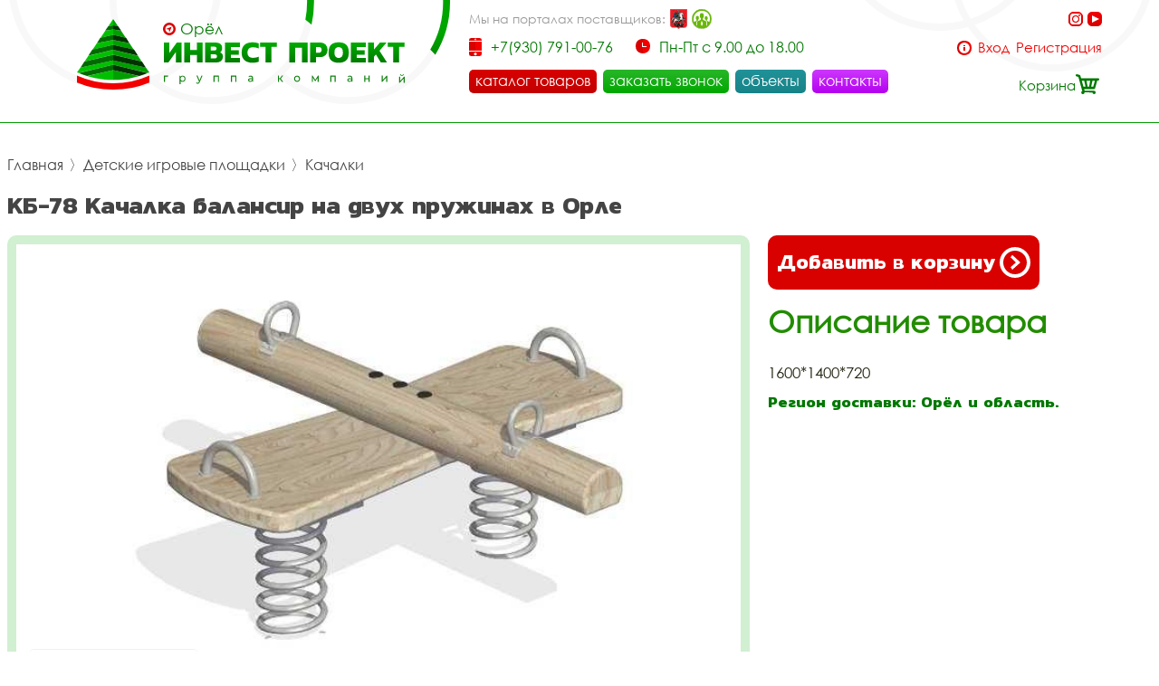

--- FILE ---
content_type: image/svg+xml
request_url: https://iporel.ru/i/loading.svg
body_size: 878
content:
<?xml version="1.0" encoding="UTF-8" standalone="no"?><svg xmlns:svg="http://www.w3.org/2000/svg" xmlns="http://www.w3.org/2000/svg" xmlns:xlink="http://www.w3.org/1999/xlink" version="1.0" width="59px" height="16px" viewBox="0 0 128 35" xml:space="preserve">
<g><circle fill="#006a00" cx="17.5" cy="17.5" r="17.5"/><animate attributeName="opacity" dur="1200ms" begin="0s" repeatCount="indefinite" keyTimes="0;0.167;0.5;0.668;1" values="0.3;1;1;0.3;0.3"/></g>
<g><circle fill="#006a00" cx="110.5" cy="17.5" r="17.5"/><animate attributeName="opacity" dur="1200ms" begin="0s" repeatCount="indefinite" keyTimes="0;0.334;0.5;0.835;1" values="0.3;0.3;1;1;0.3"/></g>
<g><circle fill="#006a00" cx="64" cy="17.5" r="17.5"/><animate attributeName="opacity" dur="1200ms" begin="0s" repeatCount="indefinite" keyTimes="0;0.167;0.334;0.668;0.835;1" values="0.3;0.3;1;1;0.3;0.3"/></g>
</svg>
